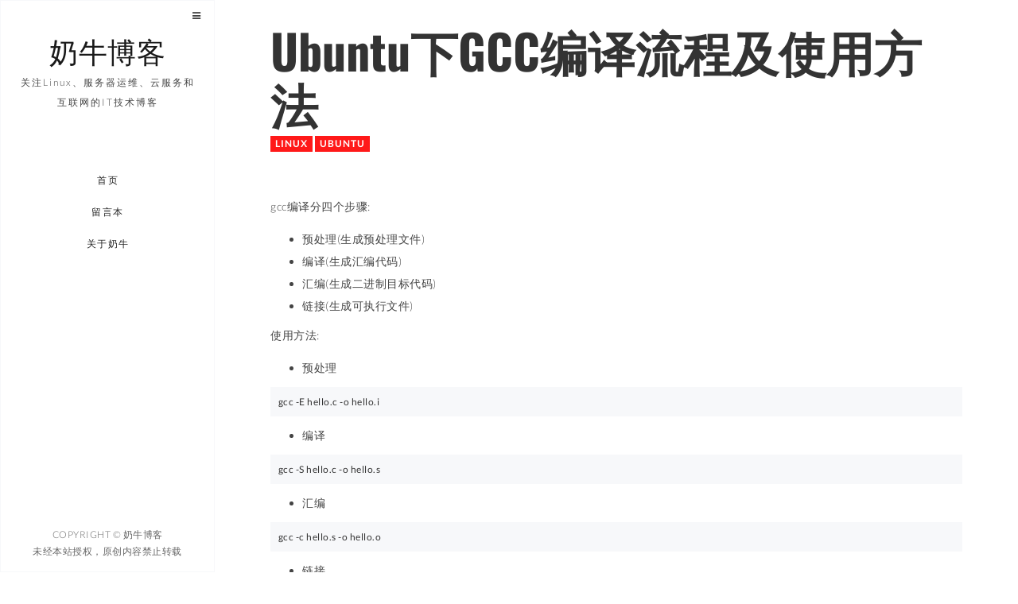

--- FILE ---
content_type: text/html; charset=UTF-8
request_url: https://www.nenew.net/gcc-compile-c-file.html
body_size: 11595
content:
<!DOCTYPE html><html lang="zh-CN" class="no-js"><head><style id="rocket-critical-css">.wp-block-media-text .wp-block-media-text__media{grid-area:media-text-media;margin:0}.wp-block-media-text .wp-block-media-text__content{word-break:break-word;grid-area:media-text-content;padding:0 8%}@font-face{font-family:lato;font-weight:300;font-style:normal;src:local('Lato Light'),local('Lato-Light'),url(//www.nenew.net/wp-content/uploads/sgf-css/S6u9w4BMUTPHh7USSwiPGQ3q5d0.woff2) format('woff2'),url(//www.nenew.net/wp-content/uploads/sgf-css/S6u9w4BMUTPHh7USSwiPHw.woff) format('woff');unicode-range:U+0000-00FF,U+0131,U+0152-0153,U+02BB-02BC,U+02C6,U+02DA,U+02DC,U+2000-206F,U+2074,U+20AC,U+2122,U+2191,U+2193,U+2212,U+2215,U+FEFF,U+FFFD}@font-face{font-family:lato;font-weight:400;font-style:normal;src:local('Lato Regular'),local('Lato-Regular'),url(//www.nenew.net/wp-content/uploads/sgf-css/S6uyw4BMUTPHjx4wXiWtFCc.woff2) format('woff2'),url(//www.nenew.net/wp-content/uploads/sgf-css/S6uyw4BMUTPHjx4wWA.woff) format('woff');unicode-range:U+0000-00FF,U+0131,U+0152-0153,U+02BB-02BC,U+02C6,U+02DA,U+02DC,U+2000-206F,U+2074,U+20AC,U+2122,U+2191,U+2193,U+2212,U+2215,U+FEFF,U+FFFD}@font-face{font-family:lato;font-weight:700;font-style:normal;src:local('Lato Bold'),local('Lato-Bold'),url(//www.nenew.net/wp-content/uploads/sgf-css/S6u9w4BMUTPHh6UVSwiPGQ3q5d0.woff2) format('woff2'),url(//www.nenew.net/wp-content/uploads/sgf-css/S6u9w4BMUTPHh6UVSwiPHw.woff) format('woff');unicode-range:U+0000-00FF,U+0131,U+0152-0153,U+02BB-02BC,U+02C6,U+02DA,U+02DC,U+2000-206F,U+2074,U+20AC,U+2122,U+2191,U+2193,U+2212,U+2215,U+FEFF,U+FFFD}@font-face{font-family:lato;font-weight:900;font-style:normal;src:local('Lato Black'),local('Lato-Black'),url(//www.nenew.net/wp-content/uploads/sgf-css/S6u9w4BMUTPHh50XSwiPGQ3q5d0.woff2) format('woff2'),url(//www.nenew.net/wp-content/uploads/sgf-css/S6u9w4BMUTPHh50XSwiPHw.woff) format('woff');unicode-range:U+0000-00FF,U+0131,U+0152-0153,U+02BB-02BC,U+02C6,U+02DA,U+02DC,U+2000-206F,U+2074,U+20AC,U+2122,U+2191,U+2193,U+2212,U+2215,U+FEFF,U+FFFD}@font-face{font-family:lato;font-weight:300;font-style:italic;src:local('Lato Light Italic'),local('Lato-LightItalic'),url(//www.nenew.net/wp-content/uploads/sgf-css/S6u_w4BMUTPHjxsI9w2_Gwftx9897g.woff2) format('woff2'),url(//www.nenew.net/wp-content/uploads/sgf-css/S6u_w4BMUTPHjxsI9w2_Gwfr.woff) format('woff');unicode-range:U+0000-00FF,U+0131,U+0152-0153,U+02BB-02BC,U+02C6,U+02DA,U+02DC,U+2000-206F,U+2074,U+20AC,U+2122,U+2191,U+2193,U+2212,U+2215,U+FEFF,U+FFFD}@font-face{font-family:lato;font-weight:400;font-style:italic;src:local('Lato Italic'),local('Lato-Italic'),url(//www.nenew.net/wp-content/uploads/sgf-css/S6u8w4BMUTPHjxsAXC-qNiXg7Q.woff2) format('woff2'),url(//www.nenew.net/wp-content/uploads/sgf-css/S6u8w4BMUTPHjxsAXC-s.woff) format('woff');unicode-range:U+0000-00FF,U+0131,U+0152-0153,U+02BB-02BC,U+02C6,U+02DA,U+02DC,U+2000-206F,U+2074,U+20AC,U+2122,U+2191,U+2193,U+2212,U+2215,U+FEFF,U+FFFD}@font-face{font-family:lato;font-weight:300;font-style:normal;src:local('Lato Light'),local('Lato-Light'),url(//www.nenew.net/wp-content/uploads/sgf-css/S6u9w4BMUTPHh7USSwaPGQ3q5d0N7w.woff2) format('woff2'),url(//www.nenew.net/wp-content/uploads/sgf-css/S6u9w4BMUTPHh7USSwaPHw.woff) format('woff');unicode-range:U+0100-024F,U+0259,U+1E00-1EFF,U+2020,U+20A0-20AB,U+20AD-20CF,U+2113,U+2C60-2C7F,U+A720-A7FF}@font-face{font-family:lato;font-weight:400;font-style:normal;src:local('Lato Regular'),local('Lato-Regular'),url(//www.nenew.net/wp-content/uploads/sgf-css/S6uyw4BMUTPHjxAwXiWtFCfQ7A.woff2) format('woff2'),url(//www.nenew.net/wp-content/uploads/sgf-css/S6uyw4BMUTPHjxAwWA.woff) format('woff');unicode-range:U+0100-024F,U+0259,U+1E00-1EFF,U+2020,U+20A0-20AB,U+20AD-20CF,U+2113,U+2C60-2C7F,U+A720-A7FF}@font-face{font-family:lato;font-weight:700;font-style:normal;src:local('Lato Bold'),local('Lato-Bold'),url(//www.nenew.net/wp-content/uploads/sgf-css/S6u9w4BMUTPHh6UVSwaPGQ3q5d0N7w.woff2) format('woff2'),url(//www.nenew.net/wp-content/uploads/sgf-css/S6u9w4BMUTPHh6UVSwaPHw.woff) format('woff');unicode-range:U+0100-024F,U+0259,U+1E00-1EFF,U+2020,U+20A0-20AB,U+20AD-20CF,U+2113,U+2C60-2C7F,U+A720-A7FF}@font-face{font-family:lato;font-weight:900;font-style:normal;src:local('Lato Black'),local('Lato-Black'),url(//www.nenew.net/wp-content/uploads/sgf-css/S6u9w4BMUTPHh50XSwaPGQ3q5d0N7w.woff2) format('woff2'),url(//www.nenew.net/wp-content/uploads/sgf-css/S6u9w4BMUTPHh50XSwaPHw.woff) format('woff');unicode-range:U+0100-024F,U+0259,U+1E00-1EFF,U+2020,U+20A0-20AB,U+20AD-20CF,U+2113,U+2C60-2C7F,U+A720-A7FF}@font-face{font-family:lato;font-weight:300;font-style:italic;src:local('Lato Light Italic'),local('Lato-LightItalic'),url(//www.nenew.net/wp-content/uploads/sgf-css/S6u_w4BMUTPHjxsI9w2_FQftx9897sxZ.woff2) format('woff2'),url(//www.nenew.net/wp-content/uploads/sgf-css/S6u_w4BMUTPHjxsI9w2_FQfr.woff) format('woff');unicode-range:U+0100-024F,U+0259,U+1E00-1EFF,U+2020,U+20A0-20AB,U+20AD-20CF,U+2113,U+2C60-2C7F,U+A720-A7FF}@font-face{font-family:lato;font-weight:400;font-style:italic;src:local('Lato Italic'),local('Lato-Italic'),url(//www.nenew.net/wp-content/uploads/sgf-css/S6u8w4BMUTPHjxsAUi-qNiXg7eU0.woff2) format('woff2'),url(//www.nenew.net/wp-content/uploads/sgf-css/S6u8w4BMUTPHjxsAUi-s.woff) format('woff');unicode-range:U+0100-024F,U+0259,U+1E00-1EFF,U+2020,U+20A0-20AB,U+20AD-20CF,U+2113,U+2C60-2C7F,U+A720-A7FF}@font-face{font-family:oswald;font-weight:400;font-style:normal;src:local('Oswald Regular'),local('Oswald-Regular'),url(//www.nenew.net/wp-content/uploads/sgf-css/TK3iWkUHHAIjg752GT8Gl-1PKw.woff2) format('woff2'),url(//www.nenew.net/wp-content/uploads/sgf-css/TK3iWkUHHAIjg752GT8A.woff) format('woff');unicode-range:U+0000-00FF,U+0131,U+0152-0153,U+02BB-02BC,U+02C6,U+02DA,U+02DC,U+2000-206F,U+2074,U+20AC,U+2122,U+2191,U+2193,U+2212,U+2215,U+FEFF,U+FFFD}@font-face{font-family:oswald;font-weight:300;font-style:normal;src:local('Oswald Light'),local('Oswald-Light'),url(//www.nenew.net/wp-content/uploads/sgf-css/TK3hWkUHHAIjg75-sh0Tus9CAZek1w.woff2) format('woff2'),url(//www.nenew.net/wp-content/uploads/sgf-css/TK3hWkUHHAIjg75-sh0Tus9E.woff) format('woff');unicode-range:U+0000-00FF,U+0131,U+0152-0153,U+02BB-02BC,U+02C6,U+02DA,U+02DC,U+2000-206F,U+2074,U+20AC,U+2122,U+2191,U+2193,U+2212,U+2215,U+FEFF,U+FFFD}@font-face{font-family:oswald;font-weight:700;font-style:normal;src:local('Oswald Bold'),local('Oswald-Bold'),url(//www.nenew.net/wp-content/uploads/sgf-css/TK3hWkUHHAIjg75-ohoTus9CAZek1w.woff2) format('woff2'),url(//www.nenew.net/wp-content/uploads/sgf-css/TK3hWkUHHAIjg75-ohoTus9E.woff) format('woff');unicode-range:U+0000-00FF,U+0131,U+0152-0153,U+02BB-02BC,U+02C6,U+02DA,U+02DC,U+2000-206F,U+2074,U+20AC,U+2122,U+2191,U+2193,U+2212,U+2215,U+FEFF,U+FFFD}@font-face{font-family:oswald;font-weight:400;font-style:normal;src:local('Oswald Regular'),local('Oswald-Regular'),url(//www.nenew.net/wp-content/uploads/sgf-css/TK3iWkUHHAIjg752Fz8Gl-1PK62t.woff2) format('woff2'),url(//www.nenew.net/wp-content/uploads/sgf-css/TK3iWkUHHAIjg752Fz8A.woff) format('woff');unicode-range:U+0100-024F,U+0259,U+1E00-1EFF,U+2020,U+20A0-20AB,U+20AD-20CF,U+2113,U+2C60-2C7F,U+A720-A7FF}@font-face{font-family:oswald;font-weight:300;font-style:normal;src:local('Oswald Light'),local('Oswald-Light'),url(//www.nenew.net/wp-content/uploads/sgf-css/TK3hWkUHHAIjg75-sh0TtM9CAZek1wEt.woff2) format('woff2'),url(//www.nenew.net/wp-content/uploads/sgf-css/TK3hWkUHHAIjg75-sh0TtM9E.woff) format('woff');unicode-range:U+0100-024F,U+0259,U+1E00-1EFF,U+2020,U+20A0-20AB,U+20AD-20CF,U+2113,U+2C60-2C7F,U+A720-A7FF}@font-face{font-family:oswald;font-weight:700;font-style:normal;src:local('Oswald Bold'),local('Oswald-Bold'),url(//www.nenew.net/wp-content/uploads/sgf-css/TK3hWkUHHAIjg75-ohoTtM9CAZek1wEt.woff2) format('woff2'),url(//www.nenew.net/wp-content/uploads/sgf-css/TK3hWkUHHAIjg75-ohoTtM9E.woff) format('woff');unicode-range:U+0100-024F,U+0259,U+1E00-1EFF,U+2020,U+20A0-20AB,U+20AD-20CF,U+2113,U+2C60-2C7F,U+A720-A7FF}html{font-family:sans-serif;-webkit-text-size-adjust:100%;-ms-text-size-adjust:100%}body{margin:0}footer,nav,section{display:block}a{background:0 0}h1{margin:.67em 0;font-size:2em}img{border:0}pre{overflow:auto}code,pre{font-family:monospace,monospace;font-size:1em}button,input{margin:0;font:inherit;color:inherit}button{overflow:visible}button{text-transform:none}button{-webkit-appearance:button}button::-moz-focus-inner,input::-moz-focus-inner{padding:0;border:0}input{line-height:normal}*{-webkit-box-sizing:border-box;-moz-box-sizing:border-box;box-sizing:border-box}:before,:after{-webkit-box-sizing:border-box;-moz-box-sizing:border-box;box-sizing:border-box}html{font-size:10px}body{font-family:"Helvetica Neue",Helvetica,Arial,sans-serif;font-size:14px;line-height:1.42857143;color:#333;background-color:#fff}input,button{font-family:inherit;font-size:inherit;line-height:inherit}a{color:#428bca;text-decoration:none}img{vertical-align:middle}h1,h2,h6{font-family:inherit;font-weight:500;line-height:1.1;color:inherit}h1,h2{margin-top:20px;margin-bottom:10px}h6{margin-top:10px;margin-bottom:10px}h1{font-size:36px}h2{font-size:30px}h6{font-size:12px}p{margin:0 0 10px}.page-header{padding-bottom:9px;margin:40px 0 20px;border-bottom:1px solid #eee}ul{margin-top:0;margin-bottom:10px}ul ul{margin-bottom:0}code,pre{font-family:Menlo,Monaco,Consolas,"Courier New",monospace}code{padding:2px 4px;font-size:90%;color:#c7254e;background-color:#f9f2f4;border-radius:4px}pre{display:block;padding:9.5px;margin:0 0 10px;font-size:13px;line-height:1.42857143;color:#333;word-break:break-all;word-wrap:break-word;background-color:#f5f5f5;border:1px solid #ccc;border-radius:4px}pre code{padding:0;font-size:inherit;color:inherit;white-space:pre-wrap;background-color:transparent;border-radius:0}.container{padding-right:15px;padding-left:15px;margin-right:auto;margin-left:auto}@media (min-width:768px){.container{width:750px}}@media (min-width:992px){.container{width:970px}}@media (min-width:1200px){.container{width:1170px}}.btn{display:inline-block;padding:6px 12px;margin-bottom:0;font-size:14px;font-weight:400;line-height:1.42857143;text-align:center;white-space:nowrap;vertical-align:middle;background-image:none;border:1px solid transparent;border-radius:4px}.btn-default{color:#333;background-color:#fff;border-color:#ccc}.btn-primary{color:#fff;background-color:#428bca;border-color:#357ebd}.input-group{position:relative;display:table;border-collapse:separate}.input-group-btn{display:table-cell}.input-group-btn{width:1%;white-space:nowrap;vertical-align:middle}.input-group-btn:last-child>.btn{border-top-left-radius:0;border-bottom-left-radius:0}.input-group-btn{position:relative;font-size:0;white-space:nowrap}.input-group-btn>.btn{position:relative}.input-group-btn:last-child>.btn{margin-left:-1px}.container:before,.container:after{display:table;content:" "}.container:after{clear:both}@-ms-viewport{width:device-width}html{font-family:sans-serif;-ms-text-size-adjust:100%;-webkit-text-size-adjust:100%}html,body{width:100%;height:100%}body{font-family:lato,Arial,sans-serif;font-size:14px;font-weight:300;line-height:1.8;-webkit-font-smoothing:antialiased;-moz-osx-font-smoothing:grayscale;padding-top:50px}@media (min-width:768px){body{padding-top:60px}}@media (min-width:992px){body{padding-top:0}}:focus,:visited,:active{outline:none;text-decoration:none}::-moz-focus-inner{border:0}:focus{outline:none!important}::-moz-focus-inner{border:0!important}img{-ms-interpolation-mode:bicubic;border:0;vertical-align:middle}p{letter-spacing:.5px;font-size:14px;line-height:1.8;color:#444;font-weight:300;margin-bottom:15px}a{color:#444;font-weight:300;outline:0;letter-spacing:.5px}a:visited{outline:0;text-decoration:none}ul,li{letter-spacing:.5px;font-size:14px;line-height:2;color:#444;font-weight:300}h1,h2,h6{font-family:oswald,Helvetica,Arial,serif;font-weight:400}h1{font-size:60px}h2{font-size:40px}h6{font-size:15px;letter-spacing:.5px}@media (max-width:767px){h1{font-size:50px}h2{font-size:50px}}@media (max-width:480px){h1{font-size:32px}h2{font-size:24px}}.bg-default{background:#ff1919}code,pre{font-family:lato,Arial,sans-serif}code{padding:2px 4px;font-size:90%;font-weight:400;color:#c7254e;background-color:#f7f8fa;border-radius:4px}pre{display:block;padding:9.5px;margin:0 0 10px;font-size:12px;line-height:1.5;font-weight:400;letter-spacing:.5px;color:#333;word-break:break-all;word-wrap:break-word;background-color:#f7f8fa;border:0;border-radius:0;overflow:auto}@media (min-width:768px){.container{width:auto}}@media (min-width:992px){.container{width:auto}}@media (min-width:1200px){.container{width:930px;padding-left:0;padding-right:0}}nav{position:fixed;z-index:999;top:0;left:0;right:0;width:100%;height:50px;padding-top:0;display:block;-webkit-box-shadow:none;box-shadow:none;background:#fff;border-bottom:2px solid #f7f8fa;color:#1a1a1a;padding-right:10px}@media (min-width:768px){nav{height:60px}}@media (min-width:992px){nav{position:fixed;width:250px;right:none;bottom:0;left:-300px;height:auto;padding-top:0;padding-bottom:0;padding-right:0;background:#fff;border-bottom:0;border:1px solid #f7f8fa}}@media (min-width:1200px){nav{width:270px}}nav .sidebar-button{display:none}@media (min-width:992px){nav .sidebar-button{position:absolute;top:0;right:0;z-index:999999;display:inline-block}nav .sidebar-button .btn.sidebar-btn{border:0}}nav .logo-box{display:inline-block;position:relative;height:100%}@media (min-width:992px){nav .logo-box{display:table;height:26%;margin-bottom:20px;width:100%;text-align:center}}nav .logo-box .logo{position:relative;padding:10px;display:block}nav .logo-box .logo h1{font-size:18px;line-height:30px;padding:0;margin:0;padding-bottom:12px}nav .logo-box .logo span{display:none}@media (min-width:768px){nav .logo-box .logo{max-height:60px;padding:10px}}@media (min-width:992px){nav .logo-box .logo{width:100%;padding:20px;max-height:none;height:auto;position:relative;display:table-cell;vertical-align:middle}nav .logo-box .logo h1{font-size:36px;color:#1a1a1a}nav .logo-box .logo span{display:inline;font-size:12px;letter-spacing:2px;margin-top:40px;color:#444;padding-top:10px}}nav .menu-button-mobile{border:none;background:0 0;position:relative;float:right;z-index:9999;margin:7px 10px;width:40px;height:30px;display:inline-block}@media (min-width:768px){nav .menu-button-mobile{margin:10px}}@media (min-width:992px){nav .menu-button-mobile{display:none}}nav .menu-button-mobile span{display:block}nav .menu-button-mobile .lines{display:inline-block;width:35px;height:3px;background:#ff1919;border-radius:.28571rem;position:relative}nav .menu-button-mobile .lines:before,nav .menu-button-mobile .lines:after{display:inline-block;width:35px;height:3px;background:#ff1919;border-radius:.28571rem;position:absolute;left:0;content:'';-webkit-transform-origin:.28571rem center;transform-origin:.28571rem center}nav .menu-button-mobile .lines:before{top:.7rem}nav .menu-button-mobile .lines:after{top:-.7rem}nav .menu-button-mobile.lines-button.x2 .lines:before,nav .menu-button-mobile.lines-button.x2 .lines:after{-webkit-transform-origin:50% 50%;transform-origin:50% 50%}nav .menu-scroll{position:fixed;top:50px;height:0;max-height:100%;width:100%;overflow:hidden;-moz-overflow:hidden;overflow-y:auto;background:#fff}@media (min-width:992px){nav .menu-scroll{position:relative;top:0;display:block;float:left;height:100%}nav .menu-scroll::-webkit-scrollbar{display:none}}nav .dl-menuwrapper{display:block;position:relative;width:100%;height:100%;padding-top:20px;-webkit-perspective:1000px;perspective:1000px;-webkit-perspective-origin:50% 200%;perspective-origin:50% 200%}@media (min-width:992px){nav .dl-menuwrapper{padding-top:0;padding-bottom:10px;max-width:360px;float:left}}nav .dl-menuwrapper>ul{list-style:none;-webkit-transform-style:preserve-3d;transform-style:preserve-3d;position:relative;opacity:0}nav .dl-menuwrapper ul.dl-menu{-webkit-transform:translateY(10px);transform:translateY(10px);-webkit-backface-visibility:hidden;backface-visibility:hidden}nav .dl-menuwrapper ul.dl-menu.dl-menuopen{opacity:1;-webkit-transform:translateY(0);transform:translateY(0)}@media (min-width:992px){nav .dl-menuwrapper ul.dl-menu.menu-center li a{text-align:center}}nav .dl-menuwrapper ul.dl-menu li{position:relative;padding:0;margin:2px 0;float:left;width:100%}nav .dl-menuwrapper ul.dl-menu li a{position:relative;letter-spacing:1.5px;font-weight:400;font-family:lato,Arial,sans-serif;display:inline;padding:8px 5px;font-size:12px;text-transform:uppercase;text-decoration:none;color:#222;float:left;width:100%;text-align:center;white-space:nowrap;padding-right:0}@media (min-width:992px){nav .dl-menuwrapper ul.dl-menu li a{border-right:4px solid transparent;font-weight:400;float:right;text-align:right;padding:6px 5px;padding-right:40px;letter-spacing:1.5px;-webkit-font-smoothing:antialiased;-moz-osx-font-smoothing:grayscale}nav .dl-menuwrapper ul.dl-menu li a::before{content:attr(data-hover);position:absolute;width:auto;overflow:hidden;max-width:0;padding-left:5px;margin-left:-5px;background:#fff;color:#ff1919;white-space:nowrap}}nav .dl-menuwrapper ul.dl-menu li>a:after{right:4px;color:#666;font-size:12px;opacity:.3}nav .footer{display:none;width:0}@media (min-width:992px){nav .footer{display:block;position:absolute;z-index:0;bottom:0;width:100%;background:#fff;text-align:center;color:#666;margin-top:10px}nav .footer .social-icons{position:relative;padding:0 20px}nav .footer .copyright{padding:10px 20px;margin-bottom:5px;font-size:12px;font-weight:300;letter-spacing:.5px}}.no-js .dl-menuwrapper .dl-menu{position:relative;opacity:1;-webkit-transform:none;transform:none}.page-wrapper{position:fixed;z-index:1;left:0;right:0;top:50px;bottom:0;-webkit-perspective:1400px;-moz-perspective:1400px;perspective:1400px;-webkit-perspective-origin:10% 10%;-moz-perspective-origin:10% 10%;perspective-origin:10% 10%}@media (min-width:768px){.page-wrapper{top:50px;left:0}}@media (min-width:992px){.page-wrapper{top:0;left:250px}}@media (min-width:1200px){.page-wrapper{left:270px}}.page-wrapper>section{position:absolute;z-index:-1;top:0;left:0;bottom:0;right:0;-webkit-backface-visibility:hidden;-moz-backface-visibility:hidden;backface-visibility:hidden;visibility:hidden;-webkit-transform:translate3d(0,0,0);-moz-transform:translate3d(0,0,0);-o-transform:translate3d(0,0,0);transform:translate3d(0,0,0);-webkit-transform:preserve-3d;-moz-transform:preserve-3d;-o-transform:preserve-3d;transform:preserve-3d;background:#fff;overflow:hidden;opacity:0}.page-wrapper>section .content{position:relative;width:100%;min-width:100%;min-height:100%;height:100%;overflow:hidden}.page-wrapper>section .content .content-box{min-height:100%;position:relative}.page-wrapper .page-ajax-preloader{position:fixed;z-index:999;display:none}@media (min-width:768px){.page-wrapper .page-ajax-preloader{margin:4px}}@media (min-width:992px){.page-wrapper .page-ajax-preloader{margin:8px}}.page-header{padding:0;margin:0;margin-bottom:20px;border:0;color:#ff1919;text-transform:uppercase}.page-header h6{margin-bottom:10px;font-weight:700}.preloader{position:fixed;z-index:999;top:0;left:0;bottom:0;width:100%;background:0 0}.preloader .box-anim-loader{top:50px;left:0;position:absolute;margin:10px}@media (min-width:768px){.preloader .box-anim-loader{top:60px}}@media (min-width:992px){.preloader .box-anim-loader{top:0;left:250px}}@media (min-width:1200px){.preloader .box-anim-loader{left:270px}}.spinner2{width:36px;height:36px;display:inline-block;margin:4px;-webkit-animation:sk-rotateplane 1.2s infinite ease-in-out;animation:sk-rotateplane 1.2s infinite ease-in-out}@-webkit-keyframes sk-rotateplane{0%{-webkit-transform:perspective(120px)}50%{-webkit-transform:perspective(120px) rotateY(180deg)}100%{-webkit-transform:perspective(120px) rotateY(180deg) rotateX(180deg)}}@keyframes sk-rotateplane{0%{transform:perspective(120px) rotateX(0deg) rotateY(0deg);-webkit-transform:perspective(120px) rotateX(0deg) rotateY(0deg)}50%{transform:perspective(120px) rotateX(-180.1deg) rotateY(0deg);-webkit-transform:perspective(120px) rotateX(-180.1deg) rotateY(0deg)}100%{transform:perspective(120px) rotateX(-180deg) rotateY(-179.9deg);-webkit-transform:perspective(120px) rotateX(-180deg) rotateY(-179.9deg)}}.blog-post{position:relative;height:100%}.blog-post .post-container{margin-top:0;background-color:#fff;padding:10px 30px}.blog-post .post-container .post-header{margin:0;margin-top:15px;margin-bottom:15px}.blog-post .post-container .post-header h1{font-weight:700}.blog-post .post-container .post-header .category{margin-top:-5px;margin-bottom:5px}.blog-post .post-container .post-header .category a{background:#ff1919;display:inline-block;color:#fff;font-size:12px;line-height:1;font-weight:700;text-transform:uppercase;padding:4px 6px;letter-spacing:1px}.cencel-replay{letter-spacing:.5px;font-family:lato,Arial,sans-serif;font-size:14px;margin-left:10px;line-height:24px}.form-submit input{margin:5px}form{display:block;margin:1em 0;padding:0}form .input-group-btn>.btn{margin:0;height:46px}form input{display:block;background:rgba(255,255,255,.9);border:1px solid #f7f8fa;letter-spacing:1px;border-radius:0;margin:0;padding:6px 12px;color:#444;height:46px;width:100%;-webkit-box-shadow:none;box-shadow:none}@media (min-width:992px){form input{height:46px;font-size:12px}}form *::-moz-placeholder{color:#666;font-weight:300;letter-spacing:1px}form *::-ms-input-placeholder{color:#666;letter-spacing:1px;font-weight:300}form *::-webkit-input-placeholder{color:#666;letter-spacing:1px;font-weight:300}.btn{border:1px solid #f7f8fa;border-radius:0;padding:10px 30px;font-family:lato,Arial,sans-serif;text-transform:uppercase;font-weight:400;text-decoration:none;letter-spacing:2.5px;font-size:12px;background:#fff}.btn.btn-default,.btn.btn-primary{color:#444;vertical-align:middle;-webkit-transform:translateY(0);transform:translateY(0);box-shadow:0 0 1px transparent;-webkit-backface-visibility:hidden;backface-visibility:hidden;-moz-osx-font-smoothing:grayscale;position:relative;background:0 0}.btn.btn-default:before,.btn.btn-primary:before{content:"";position:absolute;z-index:-1;top:0;left:0;right:0;bottom:0;background:#ff1919;-webkit-transform:scale(0);transform:scale(0)}.btn.btn-primary{background:#ff1919;border:1px solid #f7f8fa;color:#fff}.btn.btn-primary:before{background:#f7f8fa}.btn.btn-ico{padding:10px 15px}.social-icons{display:block;list-style:none;margin:5px 0;padding:0;background:0 0}.sidebar{display:none;position:fixed;z-index:9999;top:0;bottom:0;width:100%;left:-300px;max-height:100%;overflow-x:none;border:0;border:1px solid #f7f8fa}.sidebar .page-header{color:#1a1a1a}.sidebar.sidebar-white{background:#fff}@media (min-width:992px){.sidebar{display:inline-block;width:250px}}@media (min-width:1200px){.sidebar{width:270px}}.sidebar .close-button{z-index:999991;position:absolute;top:0;left:0;display:inline-block}.sidebar .close-button .btn.sidebar-btn{border:0}.sidebar .sidebar-content{max-height:100%;overflow-x:auto;padding:30px 10px}.widget{padding:20px}.widget.widget_categories li:before{font-family:fontawesome;-webkit-font-smoothing:antialiased;-moz-osx-font-smoothing:grayscale;font-size:12px;line-height:1.8;float:left;padding-top:4px;margin-left:2px;margin-right:6px;opacity:.6}.widget.widget_categories li:before{content:"\f07c"}.sidebar-content ul{margin:0;padding:0}.sidebar-content ul li{list-style:none;margin:0;padding:5px 0;display:block;position:relative}#searchform input[type=text]{width:100%}.entry-content img{max-width:100%}.aligncenter{display:block;margin:5px auto}.entry-content img,img[class*=align]{height:auto}code[class*="language-"]{color:#f8f8f2;background:none;text-shadow:0 1px rgba(0,0,0,.3);font-family:Consolas,Monaco,'Andale Mono','Ubuntu Mono',monospace;text-align:left;white-space:pre;word-spacing:normal;word-break:normal;word-wrap:normal;line-height:1.5;-moz-tab-size:4;-o-tab-size:4;tab-size:4;-webkit-hyphens:none;-moz-hyphens:none;-ms-hyphens:none;hyphens:none}pre.line-numbers{position:relative;padding-left:3.8em;counter-reset:linenumber}pre.line-numbers>code{position:relative}</style><link rel="preload" href="https://www.nenew.net/wp-content/cache/min/1/c080364cd893681225ae6d125a4d9830.css" as="style" onload="this.onload=null;this.rel='stylesheet'" data-minify="1" /><script type='text/javascript' src='https://www.nenew.net/wp-content/cache/busting/1/wp-includes/js/jquery/jquery.min-3.5.1.js' id='jquery-core-js'></script><script src="https://www.nenew.net/wp-content/cache/min/1/1c2524ab0545ead5e33f72dc66012981.js" data-minify="1" defer></script> <meta charset="UTF-8" /><meta name="viewport" content="width=device-width, initial-scale=1, maximum-scale=1" /><link rel="profile" href="https://gmpg.org/xfn/11" /><link rel="pingback" href="https://www.nenew.net/xmlrpc.php" /><link rel="shortcut icon" href="https://www.nenew.net/favicon.ico"  type="image/x-icon"/><title>Ubuntu下GCC编译流程及使用方法 | 奶牛博客</title><meta name="description" content="gcc编译分四个步骤: 预处理(生成预处理文件) 编译(生成汇编代码) 汇编(生成二进制目标代码 […]"/><link rel="canonical" href="https://www.nenew.net/gcc-compile-c-file.html" /><meta name="google" content="nositelinkssearchbox" /> <script type="application/ld+json" class="aioseo-schema">{"@context":"https:\/\/schema.org","@graph":[{"@type":"WebSite","@id":"https:\/\/www.nenew.net\/#website","url":"https:\/\/www.nenew.net\/","name":"\u5976\u725b\u535a\u5ba2","description":"\u5173\u6ce8Linux\u3001\u670d\u52a1\u5668\u8fd0\u7ef4\u3001\u4e91\u670d\u52a1\u548c\u4e92\u8054\u7f51\u7684IT\u6280\u672f\u535a\u5ba2","publisher":{"@id":"https:\/\/www.nenew.net\/#organization"}},{"@type":"Organization","@id":"https:\/\/www.nenew.net\/#organization","name":"\u5976\u725b\u535a\u5ba2","url":"https:\/\/www.nenew.net\/"},{"@type":"BreadcrumbList","@id":"https:\/\/www.nenew.net\/gcc-compile-c-file.html#breadcrumblist","itemListElement":[{"@type":"ListItem","@id":"https:\/\/www.nenew.net\/#listItem","position":"1","item":{"@id":"https:\/\/www.nenew.net\/#item","name":"\u4e3b\u9801","description":"\u5976\u725b\u535a\u5ba2\uff0c\u662f\u4e00\u4e2a\u5173\u6ce8Ubuntu\u3001Linux\u3001windows\u64cd\u4f5c\u7cfb\u7edf\u3001WordPress\u535a\u5ba2\u3001\u670d\u52a1\u5668\u8fd0\u7ef4\u3001\u4e91\u670d\u52a1\u548c\u4e92\u8054\u7f51\u7684IT\u6280\u672f\u535a\u5ba2\uff0c\u4f5c\u8005\u5976\u725b\uff08Nenew\uff09\u3002","url":"https:\/\/www.nenew.net\/"}}]},{"@type":"Person","@id":"https:\/\/www.nenew.net\/author\/admin#author","url":"https:\/\/www.nenew.net\/author\/admin","name":"\u5976\u725b","image":{"@type":"ImageObject","@id":"https:\/\/www.nenew.net\/gcc-compile-c-file.html#authorImage","url":"https:\/\/secure.gravatar.com\/avatar\/a0ebb3f38297334954dca242ae92b563?s=96&d=wavatar&r=g","width":"96","height":"96","caption":"\u5976\u725b"}},{"@type":"WebPage","@id":"https:\/\/www.nenew.net\/gcc-compile-c-file.html#webpage","url":"https:\/\/www.nenew.net\/gcc-compile-c-file.html","name":"Ubuntu\u4e0bGCC\u7f16\u8bd1\u6d41\u7a0b\u53ca\u4f7f\u7528\u65b9\u6cd5 | \u5976\u725b\u535a\u5ba2","description":"gcc\u7f16\u8bd1\u5206\u56db\u4e2a\u6b65\u9aa4: \u9884\u5904\u7406(\u751f\u6210\u9884\u5904\u7406\u6587\u4ef6) \u7f16\u8bd1(\u751f\u6210\u6c47\u7f16\u4ee3\u7801) \u6c47\u7f16(\u751f\u6210\u4e8c\u8fdb\u5236\u76ee\u6807\u4ee3\u7801 [\u2026]","inLanguage":"zh-CN","isPartOf":{"@id":"https:\/\/www.nenew.net\/#website"},"breadcrumb":{"@id":"https:\/\/www.nenew.net\/gcc-compile-c-file.html#breadcrumblist"},"author":"https:\/\/www.nenew.net\/gcc-compile-c-file.html#author","creator":"https:\/\/www.nenew.net\/gcc-compile-c-file.html#author","datePublished":"2012-04-12T14:49:18+08:00","dateModified":"2012-04-12T14:49:18+08:00"},{"@type":"Article","@id":"https:\/\/www.nenew.net\/gcc-compile-c-file.html#article","name":"Ubuntu\u4e0bGCC\u7f16\u8bd1\u6d41\u7a0b\u53ca\u4f7f\u7528\u65b9\u6cd5 | \u5976\u725b\u535a\u5ba2","description":"gcc\u7f16\u8bd1\u5206\u56db\u4e2a\u6b65\u9aa4: \u9884\u5904\u7406(\u751f\u6210\u9884\u5904\u7406\u6587\u4ef6) \u7f16\u8bd1(\u751f\u6210\u6c47\u7f16\u4ee3\u7801) \u6c47\u7f16(\u751f\u6210\u4e8c\u8fdb\u5236\u76ee\u6807\u4ee3\u7801 [\u2026]","headline":"Ubuntu\u4e0bGCC\u7f16\u8bd1\u6d41\u7a0b\u53ca\u4f7f\u7528\u65b9\u6cd5","author":{"@id":"https:\/\/www.nenew.net\/author\/admin#author"},"publisher":{"@id":"https:\/\/www.nenew.net\/#organization"},"datePublished":"2012-04-12T14:49:18+08:00","dateModified":"2012-04-12T14:49:18+08:00","articleSection":"Linux, Ubuntu, gcc, Linux, Ubuntu12.04","mainEntityOfPage":{"@id":"https:\/\/www.nenew.net\/gcc-compile-c-file.html#webpage"},"isPartOf":{"@id":"https:\/\/www.nenew.net\/gcc-compile-c-file.html#webpage"}}]}</script> <link rel='dns-prefetch' href='//www.nenew.net' /><link rel='dns-prefetch' href='//s.w.org' /><link rel="alternate" type="application/rss+xml" title="奶牛博客 &raquo; Feed" href="https://www.nenew.net/feed" /><link rel="alternate" type="application/rss+xml" title="奶牛博客 &raquo; 评论Feed" href="https://www.nenew.net/comments/feed" /><style type="text/css">img.wp-smiley,img.emoji{display:inline!important;border:none!important;box-shadow:none!important;height:1em!important;width:1em!important;margin:0 .07em!important;vertical-align:-0.1em!important;background:none!important;padding:0!important}</style><link rel="https://api.w.org/" href="https://www.nenew.net/wp-json/" /><link rel="alternate" type="application/json" href="https://www.nenew.net/wp-json/wp/v2/posts/2804" /><link rel="EditURI" type="application/rsd+xml" title="RSD" href="https://www.nenew.net/xmlrpc.php?rsd" /><link rel="wlwmanifest" type="application/wlwmanifest+xml" href="https://www.nenew.net/wp-includes/wlwmanifest.xml" /><link rel='shortlink' href='https://www.nenew.net/?p=2804' /> <script type="text/javascript">(function(url){
	if(/(?:Chrome\/26\.0\.1410\.63 Safari\/537\.31|WordfenceTestMonBot)/.test(navigator.userAgent)){ return; }
	var addEvent = function(evt, handler) {
		if (window.addEventListener) {
			document.addEventListener(evt, handler, false);
		} else if (window.attachEvent) {
			document.attachEvent('on' + evt, handler);
		}
	};
	var removeEvent = function(evt, handler) {
		if (window.removeEventListener) {
			document.removeEventListener(evt, handler, false);
		} else if (window.detachEvent) {
			document.detachEvent('on' + evt, handler);
		}
	};
	var evts = 'contextmenu dblclick drag dragend dragenter dragleave dragover dragstart drop keydown keypress keyup mousedown mousemove mouseout mouseover mouseup mousewheel scroll'.split(' ');
	var logHuman = function() {
		if (window.wfLogHumanRan) { return; }
		window.wfLogHumanRan = true;
		var wfscr = document.createElement('script');
		wfscr.type = 'text/javascript';
		wfscr.async = true;
		wfscr.src = url + '&r=' + Math.random();
		(document.getElementsByTagName('head')[0]||document.getElementsByTagName('body')[0]).appendChild(wfscr);
		for (var i = 0; i < evts.length; i++) {
			removeEvent(evts[i], logHuman);
		}
	};
	for (var i = 0; i < evts.length; i++) {
		addEvent(evts[i], logHuman);
	}
})('//www.nenew.net/?wordfence_lh=1&hid=EE678FF8C7BDB16F8CAEC087E5A04314');</script> <script>var WP_Statistics_http = new XMLHttpRequest();WP_Statistics_http.open('GET', 'https://www.nenew.net/wp-json/wp-statistics/v2/hit?_=1769561333&_wpnonce=1de70b2f87&wp_statistics_hit_rest=yes&browser=未知&platform=未知&version=未知&referred=https://www.nenew.net&ip=216.73.216.15&exclusion_match=yes&exclusion_reason=CrawlerDetect&ua=Mozilla/5.0 AppleWebKit/537.36 (KHTML, like Gecko; compatible; ClaudeBot/1.0; +claudebot@anthropic.com)&track_all=1&timestamp=1769590133&current_page_type=post&current_page_id=2804&search_query&page_uri=/gcc-compile-c-file.html&user_id=0', true);WP_Statistics_http.setRequestHeader("Content-Type", "application/json;charset=UTF-8");WP_Statistics_http.send(null);</script> <script>/*! loadCSS rel=preload polyfill. [c]2017 Filament Group, Inc. MIT License */
(function(w){"use strict";if(!w.loadCSS){w.loadCSS=function(){}}
var rp=loadCSS.relpreload={};rp.support=(function(){var ret;try{ret=w.document.createElement("link").relList.supports("preload")}catch(e){ret=!1}
return function(){return ret}})();rp.bindMediaToggle=function(link){var finalMedia=link.media||"all";function enableStylesheet(){link.media=finalMedia}
if(link.addEventListener){link.addEventListener("load",enableStylesheet)}else if(link.attachEvent){link.attachEvent("onload",enableStylesheet)}
setTimeout(function(){link.rel="stylesheet";link.media="only x"});setTimeout(enableStylesheet,3000)};rp.poly=function(){if(rp.support()){return}
var links=w.document.getElementsByTagName("link");for(var i=0;i<links.length;i++){var link=links[i];if(link.rel==="preload"&&link.getAttribute("as")==="style"&&!link.getAttribute("data-loadcss")){link.setAttribute("data-loadcss",!0);rp.bindMediaToggle(link)}}};if(!rp.support()){rp.poly();var run=w.setInterval(rp.poly,500);if(w.addEventListener){w.addEventListener("load",function(){rp.poly();w.clearInterval(run)})}else if(w.attachEvent){w.attachEvent("onload",function(){rp.poly();w.clearInterval(run)})}}
if(typeof exports!=="undefined"){exports.loadCSS=loadCSS}
else{w.loadCSS=loadCSS}}(typeof global!=="undefined"?global:this))</script> </head><body class="post-template-default single single-post postid-2804 single-format-standard "><div class="wrap"><div class="preloader"><div class="box-anim-loader"><div class="anim-loader spinner2 bg-default"></div></div></div><nav class=""><div class="sidebar-button"> <button class="btn btn-ico btn-default sidebar-btn"><i class="fa fa-bars"></i></button></div><div class="logo-box"> <a href="https://www.nenew.net/" class="logo "><h1>奶牛博客</h1> <span>关注Linux、服务器运维、云服务和互联网的IT技术博客</span> </a></div> <button type="button" aria-label="Toggle Navigation" class="menu-button-mobile lines-button x2"> <span class="lines"></span> </button><div class="menu-scroll myscroll"><div id="dl-menu" class="dl-menuwrapper"><ul id="menu-top_munu" class="dl-menu dl-menuopen  menu-center  "><li id="menu-item-3524" class="menu-item menu-item-type-custom menu-item-object-custom menu-item-home menu-item-3524"><a href="https://www.nenew.net/">首页</a></li><li id="menu-item-3522" class="menu-item menu-item-type-post_type menu-item-object-page menu-item-3522"><a href="https://www.nenew.net/guestbook">留言本</a></li><li id="menu-item-3523" class="menu-item menu-item-type-post_type menu-item-object-page menu-item-3523"><a href="https://www.nenew.net/about-nenew">关于奶牛</a></li></ul></div></div><footer class="footer"><ul class="social-icons social-v1"></ul><div class="copyright"> COPYRIGHT © 奶牛博客<br> 未经本站授权，原创内容禁止转载</div></footer></nav><div class="page-wrapper " data-pt-status="1" data-pt-anim="56" data-pt-auto=""><div class="page-ajax-preloader"><div class="anim-loader spinner2 bg-default"></div></div><section id="gcc-compile-c-file" class="activ post-item-2804"><div class="content activ"><div class="content-box"><div class="blog-post"><div data-stellar-ratio="1"><div class="container"><div class="post-container "><div class="post-header"><h1>Ubuntu下GCC编译流程及使用方法</h1><div class="category links-ajax-loader"> <a href="https://www.nenew.net/category/linux" rel="category tag">Linux</a> <a href="https://www.nenew.net/category/ubuntu" rel="category tag">Ubuntu</a></div></div><div class="entry-content"><p>&nbsp;</p><p>gcc编译分四个步骤:</p><ul><li>预处理(生成预处理文件)</li><li>编译(生成汇编代码)</li><li>汇编(生成二进制目标代码)</li><li>链接(生成可执行文件)</li></ul><p>使用方法:</p><ul><li>预处理</li></ul><pre>
gcc -E hello.c -o hello.i
</pre><ul><li>编译</li></ul><pre>
gcc -S hello.c -o hello.s
</pre><ul><li>汇编</li></ul><pre>
gcc -c hello.s -o hello.o
</pre><ul><li>链接</li></ul><pre>
gcc hello.o -o hello
</pre><ul><li>执行</li></ul><pre>
./hello
</pre><p>奶牛以前只知道gcc hello.c直接生成a.out就可以执行了,没有那么细化的了解过,记录下备忘.Ubuntu12.04快点儿发布吧,等好久了的说.</p></div><div class="post-caption-tags"><div class="tags links-ajax-loader"> 标签：<a href="https://www.nenew.net/tag/gcc" rel="tag">gcc</a> <a href="https://www.nenew.net/tag/linux" rel="tag">Linux</a> <a href="https://www.nenew.net/tag/ubuntu12-04" rel="tag">Ubuntu12.04</a></div><div class="post-caption"> <span class="autor"> <i class="fa fa-fw fa-user"></i> 奶牛 </span> <span class="separator">|</span> <span class="data"> <i class="fa fa-clock-o"></i> 2012年04月12日 </span><div class="btn-group hidden-xs sharing-btns pull-right"> <button class="btn disabled">SHARE</button> <a href="https://www.facebook.com/sharer.php?u=https://www.nenew.net/gcc-compile-c-file.html&amp;t=Ubuntu下GCC编译流程及使用方法" data-toggle="tooltip" title="facebook" target="_blank" class="btn btn-sm facebook"><i class="fa fa-facebook"></i></a> <a href="https://twitter.com/intent/tweet?original_referer=https://www.nenew.net/gcc-compile-c-file.html&amp;text=Ubuntu下GCC编译流程及使用方法&amp;tw_p=tweetbutton&amp;url=https://www.nenew.net/gcc-compile-c-file.html" data-toggle="tooltip" title="twitter"  target="_blank" class="btn  btn-sm twitter"><i class="fa fa-twitter"></i></a> <a href="https://plusone.google.com/_/+1/confirm?hl=en-US&amp;url=https://www.nenew.net/gcc-compile-c-file.html" data-toggle="tooltip" title="google+" target="_blank" class="btn  btn-sm google"><i class="fa fa-google-plus"></i></a> <a href="https://pinterest.com/pin/create/button/?url=https://www.nenew.net/gcc-compile-c-file.html&amp;media=&amp;description=Ubuntu下GCC编译流程及使用方法" data-toggle="tooltip" title="pinterest"  target="_blank" class="btn btn-sm pinterest"> <i class="fa fa-pinterest"></i></a></div></div></div><div class="post-navigation clearfix text-center" role="navigation"> <a class="ajax-loader btn btn-link text-uppercase" href="https://www.nenew.net/xuemanzi-lingjujiangtang-conclusion.html" rel="prev"><i class="fa fa-long-arrow-left ico-left"></i> <span class="text-uppercase">上一篇文章</span></a><a class="ajax-loader btn btn-link text-uppercase" href="https://www.nenew.net/arch-linux-downgrade-install-packages-prevent-packages-update.html" rel="next"><span class="text-uppercase">下一篇文章</span> <i class="fa fa-long-arrow-right ico-right"></i></a></div><div class="space10"></div><div class="space30"></div></div></div></div></div> <script type="text/javascript">/* <![CDATA[ */ jQuery(document).ready(function() {  

                stellar_blog_single();

                            }); /* ]]> */</script> </div></div></section></div><div id="primary-sidebar" class="sidebar sidebar-white"><div class="close-button"> <button class="btn btn-primary btn-ico sidebar-btn"> <i class="fa fa-chevron-left"></i> </button></div><div class="sidebar-content"><div id="widgetized-area"><div id="search-6" class="widget widget_search"><form id="searchform" method="get" action="https://www.nenew.net/"><div class="input-group"> <input type="text" name="s" id="s" size="15" class="text" placeholder="Search..." value="" /> <span class="input-group-btn"> <button type="submit" class="btn btn-ico btn-default" value="Search"><i class="fa fa-search"></i></button> </span></div></form></div><div id="categories-5" class="widget widget_categories"><div class="page-header"><h6>分类</h6></div><ul><li class="cat-item cat-item-103"><a href="https://www.nenew.net/category/android" title="Android专区,rom,android 2.0,android2.1,android 2.2,spl,刷机,美化,皮肤,软件,recovery,">Android</a> (47)</li><li class="cat-item cat-item-826"><a href="https://www.nenew.net/category/c-program">C Program</a> (8)</li><li class="cat-item cat-item-108"><a href="https://www.nenew.net/category/images-gallery">Images Gallery</a> (3)</li><li class="cat-item cat-item-265"><a href="https://www.nenew.net/category/ipad">Ipad</a> (6)</li><li class="cat-item cat-item-729"><a href="https://www.nenew.net/category/java">Java</a> (15)</li><li class="cat-item cat-item-1"><a href="https://www.nenew.net/category/linux">Linux</a> (360)</li><li class="cat-item cat-item-1270"><a href="https://www.nenew.net/category/node-js" title="Node.js">Node.js</a> (4)<ul class='children'><li class="cat-item cat-item-1272"><a href="https://www.nenew.net/category/node-js/sails-js" title="Sails.js">Sails.js</a> (2)</li></ul></li><li class="cat-item cat-item-322"><a href="https://www.nenew.net/category/php">PHP</a> (6)</li><li class="cat-item cat-item-1391"><a href="https://www.nenew.net/category/python">Python</a> (4)</li><li class="cat-item cat-item-512"><a href="https://www.nenew.net/category/touchpad">Touchpad</a> (11)</li><li class="cat-item cat-item-20"><a href="https://www.nenew.net/category/ubuntu">Ubuntu</a> (362)</li><li class="cat-item cat-item-3"><a href="https://www.nenew.net/category/windows">Windows</a> (117)</li><li class="cat-item cat-item-29"><a href="https://www.nenew.net/category/wordpress">Wordpress</a> (26)</li><li class="cat-item cat-item-97"><a href="https://www.nenew.net/category/news">业界新闻</a> (35)</li><li class="cat-item cat-item-1481"><a href="https://www.nenew.net/category/happy">写给开心</a> (1)</li><li class="cat-item cat-item-847"><a href="https://www.nenew.net/category/mcu51" title="51单片机 mcu单片机">单片机</a> (9)</li><li class="cat-item cat-item-941"><a href="https://www.nenew.net/category/embedded-development" title="嵌入式 嵌入式开发">嵌入式</a> (9)</li><li class="cat-item cat-item-6"><a href="https://www.nenew.net/category/feelings">建站心得</a> (109)</li><li class="cat-item cat-item-142"><a href="https://www.nenew.net/category/qqarticle">球球原创</a> (13)</li><li class="cat-item cat-item-94"><a href="https://www.nenew.net/category/net-all">网络杂记</a> (213)</li><li class="cat-item cat-item-1293"><a href="https://www.nenew.net/category/stock-diary">股市杂记</a> (3)</li><li class="cat-item cat-item-100"><a href="https://www.nenew.net/category/videos">视频分享</a> (5)</li></ul></div><div id="archives-2" class="widget widget_archive"><div class="page-header"><h6>文章归档</h6></div><ul><li><a href='https://www.nenew.net/2023/05'>2023年5月</a>&nbsp;(2)</li><li><a href='https://www.nenew.net/2023/04'>2023年4月</a>&nbsp;(2)</li><li><a href='https://www.nenew.net/2020/12'>2020年12月</a>&nbsp;(1)</li><li><a href='https://www.nenew.net/2020/08'>2020年8月</a>&nbsp;(1)</li><li><a href='https://www.nenew.net/2020/07'>2020年7月</a>&nbsp;(1)</li><li><a href='https://www.nenew.net/2020/01'>2020年1月</a>&nbsp;(3)</li><li><a href='https://www.nenew.net/2019/12'>2019年12月</a>&nbsp;(2)</li><li><a href='https://www.nenew.net/2019/10'>2019年10月</a>&nbsp;(1)</li><li><a href='https://www.nenew.net/2019/09'>2019年9月</a>&nbsp;(3)</li><li><a href='https://www.nenew.net/2019/08'>2019年8月</a>&nbsp;(6)</li><li><a href='https://www.nenew.net/2019/06'>2019年6月</a>&nbsp;(3)</li><li><a href='https://www.nenew.net/2019/05'>2019年5月</a>&nbsp;(2)</li><li><a href='https://www.nenew.net/2019/04'>2019年4月</a>&nbsp;(1)</li><li><a href='https://www.nenew.net/2019/03'>2019年3月</a>&nbsp;(1)</li><li><a href='https://www.nenew.net/2019/01'>2019年1月</a>&nbsp;(3)</li><li><a href='https://www.nenew.net/2018/12'>2018年12月</a>&nbsp;(4)</li><li><a href='https://www.nenew.net/2018/11'>2018年11月</a>&nbsp;(6)</li><li><a href='https://www.nenew.net/2018/10'>2018年10月</a>&nbsp;(1)</li><li><a href='https://www.nenew.net/2018/08'>2018年8月</a>&nbsp;(1)</li><li><a href='https://www.nenew.net/2018/07'>2018年7月</a>&nbsp;(1)</li><li><a href='https://www.nenew.net/2018/05'>2018年5月</a>&nbsp;(4)</li><li><a href='https://www.nenew.net/2018/04'>2018年4月</a>&nbsp;(2)</li><li><a href='https://www.nenew.net/2018/03'>2018年3月</a>&nbsp;(3)</li><li><a href='https://www.nenew.net/2018/01'>2018年1月</a>&nbsp;(3)</li><li><a href='https://www.nenew.net/2017/12'>2017年12月</a>&nbsp;(3)</li><li><a href='https://www.nenew.net/2017/11'>2017年11月</a>&nbsp;(7)</li><li><a href='https://www.nenew.net/2017/10'>2017年10月</a>&nbsp;(1)</li><li><a href='https://www.nenew.net/2017/08'>2017年8月</a>&nbsp;(3)</li><li><a href='https://www.nenew.net/2017/07'>2017年7月</a>&nbsp;(1)</li><li><a href='https://www.nenew.net/2017/02'>2017年2月</a>&nbsp;(1)</li><li><a href='https://www.nenew.net/2017/01'>2017年1月</a>&nbsp;(1)</li><li><a href='https://www.nenew.net/2016/11'>2016年11月</a>&nbsp;(1)</li><li><a href='https://www.nenew.net/2016/10'>2016年10月</a>&nbsp;(2)</li><li><a href='https://www.nenew.net/2016/07'>2016年7月</a>&nbsp;(1)</li><li><a href='https://www.nenew.net/2016/05'>2016年5月</a>&nbsp;(1)</li><li><a href='https://www.nenew.net/2016/03'>2016年3月</a>&nbsp;(4)</li><li><a href='https://www.nenew.net/2016/02'>2016年2月</a>&nbsp;(4)</li><li><a href='https://www.nenew.net/2016/01'>2016年1月</a>&nbsp;(2)</li><li><a href='https://www.nenew.net/2015/10'>2015年10月</a>&nbsp;(1)</li><li><a href='https://www.nenew.net/2015/08'>2015年8月</a>&nbsp;(8)</li><li><a href='https://www.nenew.net/2015/07'>2015年7月</a>&nbsp;(3)</li><li><a href='https://www.nenew.net/2015/06'>2015年6月</a>&nbsp;(1)</li><li><a href='https://www.nenew.net/2015/05'>2015年5月</a>&nbsp;(1)</li><li><a href='https://www.nenew.net/2015/03'>2015年3月</a>&nbsp;(6)</li><li><a href='https://www.nenew.net/2015/02'>2015年2月</a>&nbsp;(7)</li><li><a href='https://www.nenew.net/2015/01'>2015年1月</a>&nbsp;(5)</li><li><a href='https://www.nenew.net/2014/12'>2014年12月</a>&nbsp;(2)</li><li><a href='https://www.nenew.net/2014/10'>2014年10月</a>&nbsp;(1)</li><li><a href='https://www.nenew.net/2014/09'>2014年9月</a>&nbsp;(2)</li><li><a href='https://www.nenew.net/2014/07'>2014年7月</a>&nbsp;(1)</li><li><a href='https://www.nenew.net/2014/06'>2014年6月</a>&nbsp;(2)</li><li><a href='https://www.nenew.net/2014/05'>2014年5月</a>&nbsp;(2)</li><li><a href='https://www.nenew.net/2014/04'>2014年4月</a>&nbsp;(3)</li><li><a href='https://www.nenew.net/2014/02'>2014年2月</a>&nbsp;(2)</li><li><a href='https://www.nenew.net/2014/01'>2014年1月</a>&nbsp;(3)</li><li><a href='https://www.nenew.net/2013/12'>2013年12月</a>&nbsp;(1)</li><li><a href='https://www.nenew.net/2013/11'>2013年11月</a>&nbsp;(1)</li><li><a href='https://www.nenew.net/2013/10'>2013年10月</a>&nbsp;(1)</li><li><a href='https://www.nenew.net/2013/09'>2013年9月</a>&nbsp;(1)</li><li><a href='https://www.nenew.net/2013/08'>2013年8月</a>&nbsp;(1)</li><li><a href='https://www.nenew.net/2013/07'>2013年7月</a>&nbsp;(5)</li><li><a href='https://www.nenew.net/2013/06'>2013年6月</a>&nbsp;(2)</li><li><a href='https://www.nenew.net/2013/05'>2013年5月</a>&nbsp;(4)</li><li><a href='https://www.nenew.net/2013/04'>2013年4月</a>&nbsp;(11)</li><li><a href='https://www.nenew.net/2013/03'>2013年3月</a>&nbsp;(8)</li><li><a href='https://www.nenew.net/2013/02'>2013年2月</a>&nbsp;(6)</li><li><a href='https://www.nenew.net/2013/01'>2013年1月</a>&nbsp;(12)</li><li><a href='https://www.nenew.net/2012/12'>2012年12月</a>&nbsp;(7)</li><li><a href='https://www.nenew.net/2012/11'>2012年11月</a>&nbsp;(9)</li><li><a href='https://www.nenew.net/2012/10'>2012年10月</a>&nbsp;(7)</li><li><a href='https://www.nenew.net/2012/09'>2012年9月</a>&nbsp;(12)</li><li><a href='https://www.nenew.net/2012/08'>2012年8月</a>&nbsp;(9)</li><li><a href='https://www.nenew.net/2012/07'>2012年7月</a>&nbsp;(7)</li><li><a href='https://www.nenew.net/2012/06'>2012年6月</a>&nbsp;(11)</li><li><a href='https://www.nenew.net/2012/05'>2012年5月</a>&nbsp;(13)</li><li><a href='https://www.nenew.net/2012/04'>2012年4月</a>&nbsp;(18)</li><li><a href='https://www.nenew.net/2012/03'>2012年3月</a>&nbsp;(15)</li><li><a href='https://www.nenew.net/2012/02'>2012年2月</a>&nbsp;(18)</li><li><a href='https://www.nenew.net/2012/01'>2012年1月</a>&nbsp;(18)</li><li><a href='https://www.nenew.net/2011/12'>2011年12月</a>&nbsp;(15)</li><li><a href='https://www.nenew.net/2011/11'>2011年11月</a>&nbsp;(17)</li><li><a href='https://www.nenew.net/2011/10'>2011年10月</a>&nbsp;(11)</li><li><a href='https://www.nenew.net/2011/09'>2011年9月</a>&nbsp;(15)</li><li><a href='https://www.nenew.net/2011/08'>2011年8月</a>&nbsp;(13)</li><li><a href='https://www.nenew.net/2011/07'>2011年7月</a>&nbsp;(20)</li><li><a href='https://www.nenew.net/2011/06'>2011年6月</a>&nbsp;(23)</li><li><a href='https://www.nenew.net/2011/05'>2011年5月</a>&nbsp;(21)</li><li><a href='https://www.nenew.net/2011/04'>2011年4月</a>&nbsp;(28)</li><li><a href='https://www.nenew.net/2011/03'>2011年3月</a>&nbsp;(11)</li><li><a href='https://www.nenew.net/2011/02'>2011年2月</a>&nbsp;(14)</li><li><a href='https://www.nenew.net/2011/01'>2011年1月</a>&nbsp;(29)</li><li><a href='https://www.nenew.net/2010/12'>2010年12月</a>&nbsp;(36)</li><li><a href='https://www.nenew.net/2010/11'>2010年11月</a>&nbsp;(41)</li><li><a href='https://www.nenew.net/2010/10'>2010年10月</a>&nbsp;(29)</li><li><a href='https://www.nenew.net/2010/09'>2010年9月</a>&nbsp;(16)</li><li><a href='https://www.nenew.net/2010/08'>2010年8月</a>&nbsp;(25)</li><li><a href='https://www.nenew.net/2010/07'>2010年7月</a>&nbsp;(25)</li><li><a href='https://www.nenew.net/2010/06'>2010年6月</a>&nbsp;(30)</li><li><a href='https://www.nenew.net/2010/05'>2010年5月</a>&nbsp;(50)</li><li><a href='https://www.nenew.net/2010/04'>2010年4月</a>&nbsp;(1)</li></ul></div></div></div></div></div> <script src="https://www.nenew.net/wp-content/cache/min/1/c2934264ef037ea54859b07de27b0365.js" data-minify="1" defer></script><noscript><link rel="stylesheet" href="https://www.nenew.net/wp-content/cache/min/1/c080364cd893681225ae6d125a4d9830.css" data-minify="1" /></noscript><script defer src="https://static.cloudflareinsights.com/beacon.min.js/vcd15cbe7772f49c399c6a5babf22c1241717689176015" integrity="sha512-ZpsOmlRQV6y907TI0dKBHq9Md29nnaEIPlkf84rnaERnq6zvWvPUqr2ft8M1aS28oN72PdrCzSjY4U6VaAw1EQ==" data-cf-beacon='{"version":"2024.11.0","token":"07a9ce5de9344d0f9f31a51a76250461","r":1,"server_timing":{"name":{"cfCacheStatus":true,"cfEdge":true,"cfExtPri":true,"cfL4":true,"cfOrigin":true,"cfSpeedBrain":true},"location_startswith":null}}' crossorigin="anonymous"></script>
</body></html>
<!-- This website is like a Rocket, isn't it? Performance optimized by WP Rocket. Learn more: https://wp-rocket.me - Debug: cached@1769561334 -->